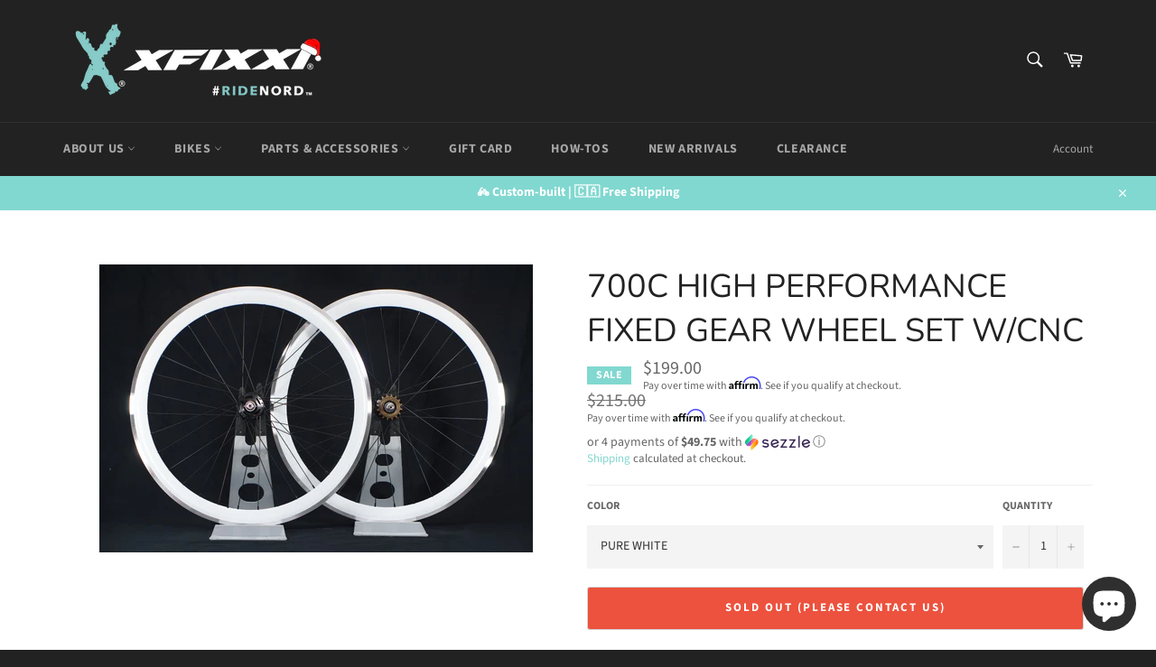

--- FILE ---
content_type: text/javascript; charset=utf-8
request_url: https://xfixxi.ca/products/700c-high-performance-wheel-set.js
body_size: 1932
content:
{"id":6049169932445,"title":"700C High Performance Fixed Gear Wheel Set w\/CNC","handle":"700c-high-performance-wheel-set","description":"\u003cp\u003e\u003cstrong\u003exFixxi 700C High-Performance Wheel Set\u003c\/strong\u003e probably is one of the best choice that you can find in the market. Each xFixxi wheel set is equipped with 16T fixed cog on xFixxi flip-flop sealed bearing hubs - this allows you to switch between fixie or freewheel setting easily.\u003c\/p\u003e\n\u003cdiv\u003eIf you are the type of the rider that ride 365 days without consider weather conditions, this is the wheel set designed for you. As every wheel is laced and trued professionally by using Stainless-steel spokes and spokes nipples to prevent corrosion in extreme weather.\u003c\/div\u003e\n\u003cdiv\u003e\u003c\/div\u003e\n\u003cp\u003e \u003c\/p\u003e\n\u003cdiv\u003eThe CNC polished brake surface on the edge of the rim. So brake pad contact won't scratch off the nice-looking finish on the rim. \u003cbr\u003eSet of 2 (1 Front Wheel and 1 Rear Wheel)\u003c\/div\u003e\n\u003cul\u003e\n\u003cul\u003e\n\u003cli\u003eStainless-Steel Spokes and Nipples\u003c\/li\u003e\n\u003cli data-mce-fragment=\"1\"\u003e19mm outer rim profile\u003c\/li\u003e\n\u003cli\u003eTrued Professionally Hand Laced Rim\u003c\/li\u003e\n\u003cli\u003e40 mm 32H Double Wall Deep Dish Rim\u003c\/li\u003e\n\u003cli\u003eHigh Flange Sealed Bearing Hub\u003c\/li\u003e\n\u003cli\u003eFlip-Flop Rear Hub with 16T Cog (Freewheel not Included)\u003c\/li\u003e\n\u003cli\u003eCNC polished Brake Rim\u003c\/li\u003e\n\u003cli\u003eNylon rim strap included\u003c\/li\u003e\n\u003c\/ul\u003e\n\u003c\/ul\u003e\n\u003cul\u003e\n\u003cli\u003eFront wheel weight 1.3kg approx\u003c\/li\u003e\n\u003cli\u003eRear wheel weight 1.4kg approx.\u003c\/li\u003e\n\u003c\/ul\u003e\n\u003cp\u003e\u003cstrong\u003eTechnical Details\u003c\/strong\u003e\u003c\/p\u003e\n\u003ctable\u003e\n\u003ctbody\u003e\n\u003ctr\u003e\n\u003ctd\u003e\u003cstrong\u003eItem model number\u003c\/strong\u003e\u003c\/td\u003e\n\u003ctd\u003e\u003c\/td\u003e\n\u003c\/tr\u003e\n\u003ctr\u003e\n\u003ctd\u003e\u003cstrong\u003eColour\u003c\/strong\u003e\u003c\/td\u003e\n\u003ctd\u003ePURE WHITE\/CNC Brake Rim\u003c\/td\u003e\n\u003c\/tr\u003e\n\u003ctr\u003e\n\u003ctd\u003e\u003cstrong\u003eSize\u003c\/strong\u003e\u003c\/td\u003e\n\u003ctd\u003e700C\u003c\/td\u003e\n\u003c\/tr\u003e\n\u003ctr\u003e\n\u003ctd\u003e\u003cstrong\u003eType\u003c\/strong\u003e\u003c\/td\u003e\n\u003ctd\u003eFront and Rear wheel\u003c\/td\u003e\n\u003c\/tr\u003e\n\u003ctr\u003e\n\u003ctd\u003e\u003cstrong\u003eMaterial\u003c\/strong\u003e\u003c\/td\u003e\n\u003ctd\u003eStainless-Steel spokes\u003c\/td\u003e\n\u003c\/tr\u003e\n\u003ctr\u003e\n\u003ctd\u003e\u003cstrong\u003eApplicable Bicycle\u003c\/strong\u003e\u003c\/td\u003e\n\u003ctd\u003eFixie, Single Gear Track Bike\u003c\/td\u003e\n\u003c\/tr\u003e\n\u003ctr\u003e\n\u003ctd\u003e\u003cstrong\u003eBraking System\u003c\/strong\u003e\u003c\/td\u003e\n\u003ctd\u003eV Brake\u003c\/td\u003e\n\u003c\/tr\u003e\n\u003ctr\u003e\n\u003ctd\u003e\u003cstrong\u003eNumber of Items\u003c\/strong\u003e\u003c\/td\u003e\n\u003ctd\u003e2 pieces (1 front \u0026amp; 1 rear)\u003c\/td\u003e\n\u003c\/tr\u003e\n\u003ctr\u003e\n\u003ctd\u003e\u003cstrong\u003eBrand\u003c\/strong\u003e\u003c\/td\u003e\n\u003ctd\u003exFixxi\u003c\/td\u003e\n\u003c\/tr\u003e\n\u003ctr\u003e\n\u003ctd\u003e\u003cstrong\u003eWheel Weight\u003c\/strong\u003e\u003c\/td\u003e\n\u003ctd\u003eFront wheel 1.3 kg, Rear wheel 1.4kg approx. \u003c\/td\u003e\n\u003c\/tr\u003e\n\u003c\/tbody\u003e\n\u003c\/table\u003e\n\u003cdiv style=\"position: absolute; visibility: hidden; left: 48px; top: 150.8px; width: 195.038px; height: 18.4px;\" id=\"gtx-anchor\"\u003e\u003c\/div\u003e\n\u003cdiv style=\"visibility: visible; left: 131px; top: 35px; opacity: 1; transition: opacity 0.218s ease-out 0s;\" aria-describedby=\"bubble-2\" role=\"alertdialog\" class=\"jfk-bubble gtx-bubble\"\u003e\n\u003cdiv id=\"bubble-2\" class=\"jfk-bubble-content-id\"\u003e\n\u003cdiv style=\"min-width: 200px; max-width: 400px;\" id=\"gtx-host\"\u003e\u003c\/div\u003e\n\u003c\/div\u003e\n\u003cdiv tabindex=\"0\" role=\"button\" aria-label=\"Close\" class=\"jfk-bubble-closebtn-id jfk-bubble-closebtn\"\u003eREMARK: \u003cspan\u003e(Freewheel not included)\u003c\/span\u003e\n\u003c\/div\u003e\n\u003cdiv style=\"left: 137.5px;\" class=\"jfk-bubble-arrow-id jfk-bubble-arrow jfk-bubble-arrowdown\"\u003e\n\u003cdiv class=\"jfk-bubble-arrowimplbefore\"\u003e\u003c\/div\u003e\n\u003cdiv class=\"jfk-bubble-arrowimplafter\"\u003e\u003c\/div\u003e\n\u003c\/div\u003e\n\u003c\/div\u003e","published_at":"2022-05-02T07:20:03-04:00","created_at":"2021-02-16T17:27:10-05:00","vendor":"XFIXXI BIKES ONLINE SHOP","type":"WHEELS","tags":["Wheels"],"price":19900,"price_min":19900,"price_max":19900,"available":false,"price_varies":false,"compare_at_price":21500,"compare_at_price_min":21500,"compare_at_price_max":21500,"compare_at_price_varies":false,"variants":[{"id":37848037195933,"title":"PURE WHITE","option1":"PURE WHITE","option2":null,"option3":null,"sku":"","requires_shipping":true,"taxable":true,"featured_image":{"id":21141578547357,"product_id":6049169932445,"position":1,"created_at":"2021-02-16T17:28:16-05:00","updated_at":"2021-08-16T17:31:22-04:00","alt":"700C High Performance Wheel Set - XFIXXI BIKES ONLINE SHOP","width":3008,"height":2000,"src":"https:\/\/cdn.shopify.com\/s\/files\/1\/0518\/6348\/6621\/products\/DSC01869.jpg?v=1629149482","variant_ids":[37848037195933]},"available":false,"name":"700C High Performance Fixed Gear Wheel Set w\/CNC - PURE WHITE","public_title":"PURE WHITE","options":["PURE WHITE"],"price":19900,"weight":5350,"compare_at_price":21500,"inventory_management":"shopify","barcode":"","featured_media":{"alt":"700C High Performance Wheel Set - XFIXXI BIKES ONLINE SHOP","id":13330459558045,"position":1,"preview_image":{"aspect_ratio":1.504,"height":2000,"width":3008,"src":"https:\/\/cdn.shopify.com\/s\/files\/1\/0518\/6348\/6621\/products\/DSC01869.jpg?v=1629149482"}},"requires_selling_plan":false,"selling_plan_allocations":[]}],"images":["\/\/cdn.shopify.com\/s\/files\/1\/0518\/6348\/6621\/products\/DSC01869.jpg?v=1629149482"],"featured_image":"\/\/cdn.shopify.com\/s\/files\/1\/0518\/6348\/6621\/products\/DSC01869.jpg?v=1629149482","options":[{"name":"Color","position":1,"values":["PURE WHITE"]}],"url":"\/products\/700c-high-performance-wheel-set","media":[{"alt":"700C High Performance Wheel Set - XFIXXI BIKES ONLINE SHOP","id":13330459558045,"position":1,"preview_image":{"aspect_ratio":1.504,"height":2000,"width":3008,"src":"https:\/\/cdn.shopify.com\/s\/files\/1\/0518\/6348\/6621\/products\/DSC01869.jpg?v=1629149482"},"aspect_ratio":1.504,"height":2000,"media_type":"image","src":"https:\/\/cdn.shopify.com\/s\/files\/1\/0518\/6348\/6621\/products\/DSC01869.jpg?v=1629149482","width":3008}],"requires_selling_plan":false,"selling_plan_groups":[]}